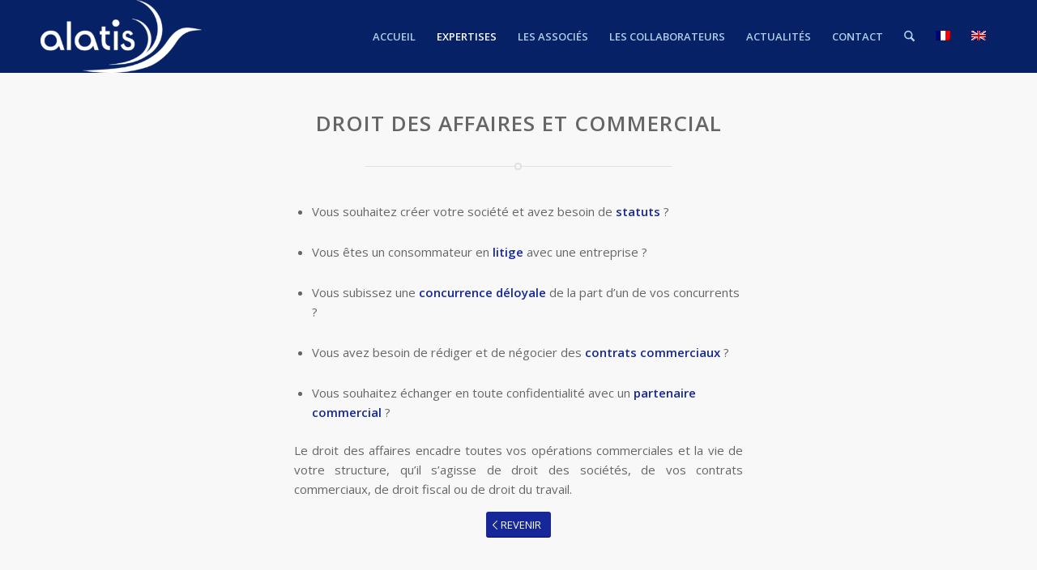

--- FILE ---
content_type: text/css
request_url: https://alatis.eu/wp-content/uploads/dynamic_avia/avia_posts_css/post-69.css?ver=ver-1765910808
body_size: 14
content:
#top .av_textblock_section.av-cnzt-b3415366e5d5de9fb9e7d3a9bf82d1c2 .avia_textblock{
font-size:26px;
}



--- FILE ---
content_type: text/plain
request_url: https://www.google-analytics.com/j/collect?v=1&_v=j102&a=1537522541&t=pageview&_s=1&dl=https%3A%2F%2Falatis.eu%2Fdroit-des-affaires-et-commercial%2F&ul=en-us%40posix&dt=Droit%20des%20affaires%20et%20commercial%20%3A%20ALATIS%20vous%20conseille%20et%20vous%20assiste&sr=1280x720&vp=1280x720&_u=IEBAAEABAAAAACAAI~&jid=734592833&gjid=1672132418&cid=896504661.1768754588&tid=UA-88439446-1&_gid=1477454983.1768754588&_r=1&_slc=1&z=853448368
body_size: -449
content:
2,cG-XF6PLNFPF0